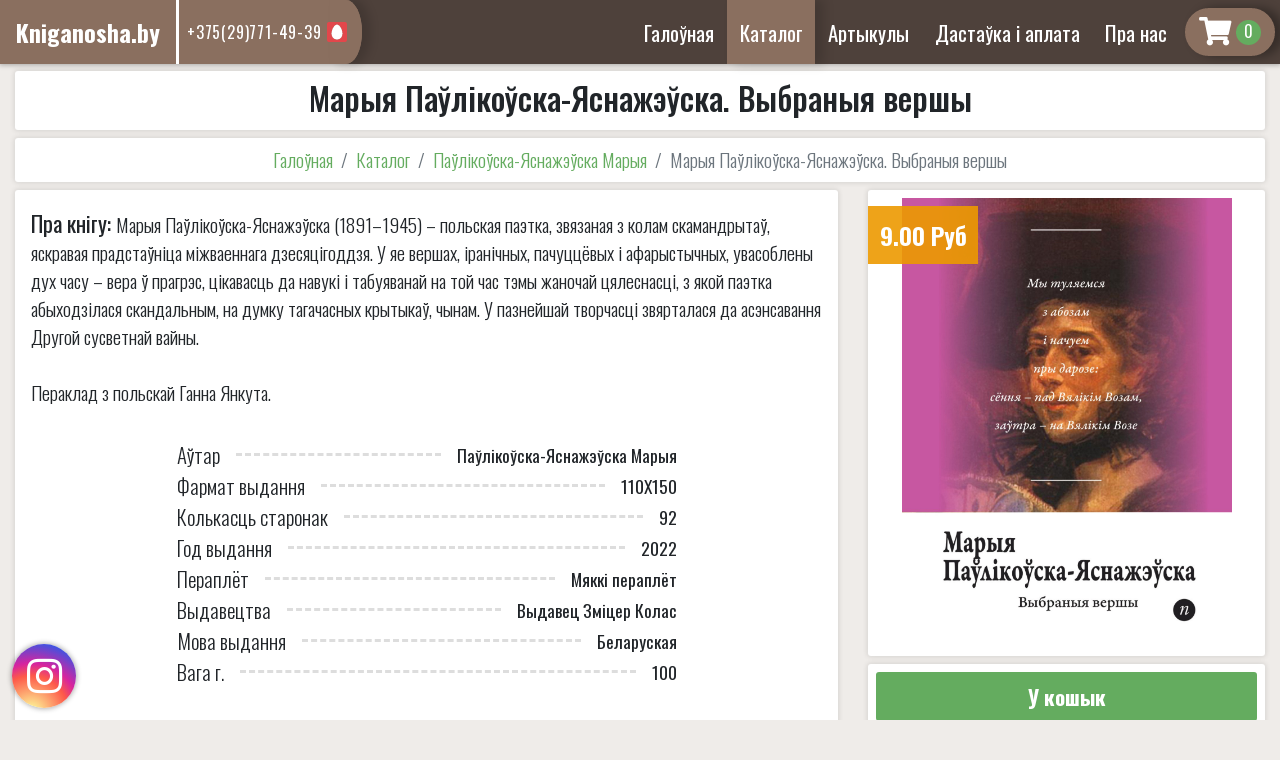

--- FILE ---
content_type: text/html; charset=UTF-8
request_url: http://kniganosha.by/catalog/maryya_paulikouskayasnajeuska_vybranyya_vershy
body_size: 5334
content:
<!DOCTYPE html>
<html lang="ru">

<head>
	<meta charset="UTF-8">
	<meta name="viewport" content="width=device-width, initial-scale=1.0">
	<meta http-equiv="X-UA-Compatible" content="ie=edge">
	<meta http-equiv="cache-control" content="no-cache">
	<link rel="icon" sizes="128x128" type="image/png" href="../../../public/icon/favicon-128x128.ico">
	<link rel="stylesheet" href="https://maxcdn.bootstrapcdn.com/bootstrap/4.0.0/css/bootstrap.min.css" integrity="sha384-Gn5384xqQ1aoWXA+058RXPxPg6fy4IWvTNh0E263XmFcJlSAwiGgFAW/dAiS6JXm" crossorigin="anonymous">

	<title>кніга Марыя Паўлікоўска-Яснажэўска. Выбраныя вершы паэты планеты</title><meta name="title" content="кніга Марыя Паўлікоўска-Яснажэўска. Выбраныя вершы паэты планеты"><meta name="description" content="купіць кнігу Марыя Паўлікоўска-Яснажэўска. Выбраныя вершы паэты планеты"><meta name="keywords" content="купіць кнігу Марыя Паўлікоўска-Яснажэўска. Выбраныя вершы паэты планеты"><link rel="canonical" href="/catalog/maryya_paulikouskayasnajeuska_vybranyya_vershy"/><link rel="stylesheet" href="/public/styles/style.css?4"><link rel="stylesheet" href="/public/styles/header.css?2"><link rel="stylesheet" href="/public/styles/btn.css?3"><link rel="stylesheet" href="/public/styles/panelH.css?1"><link rel="stylesheet" href="/public/styles/tovarPage.css?7"><link rel="stylesheet" href="/public/styles/tovar.css"><link rel="stylesheet" href="/public/styles/instagram_btn.css?2"><link rel="stylesheet" href="/public/styles/phoneBtn.css"><link rel="stylesheet" href="/public/styles/dropdownMenu.css?2"><link rel="stylesheet" href="/public/styles/footer.css?3"><link rel="stylesheet" href="/public/styles/modal.css"><link rel="stylesheet" href="/public/styles/load.css">    <link type="text/css" rel="stylesheet" href="/public/styles/fontawesome.min.css">
<!-- Yandex.Metrika counter -->
<script type="text/javascript" >
   (function(m,e,t,r,i,k,a){m[i]=m[i]||function(){(m[i].a=m[i].a||[]).push(arguments)};
   m[i].l=1*new Date();k=e.createElement(t),a=e.getElementsByTagName(t)[0],k.async=1,k.src=r,a.parentNode.insertBefore(k,a)})
   (window, document, "script", "https://mc.yandex.ru/metrika/tag.js", "ym");

   ym(54893695, "init", {
        clickmap:true,
        trackLinks:true,
        accurateTrackBounce:true,
        webvisor:true
   });
</script>
<noscript><div><img src="https://mc.yandex.ru/watch/54893695" style="position:absolute; left:-9999px;" alt="" /></div></noscript>
<meta name="yandex-verification" content="986af700fba925d8" />
</head>

<body>
	<header>
    <nav class="navbar fixed-top navbar-expand-lg align-items-stretch">
        <div class="logo-phone">
            <a href="https://kniganosha.by/" class="navbar-brand"><span>Kniganosha.by</span>
            </a>
            <div class="phone-block">
                <a href="tel:+375(29)771-49-39">+375(29)771-49-39<img src="/public/icon/mts_logo.svg" alt="mts_logo.svg" style="height: 20px;width: 20px;"></a>            </div>
        </div>
        <div class="navbar-toggler">
            <i class="fas fa-bars"></i>
        </div>
        <div class="collapse navbar-collapse justify-content-end">
            <ul class="navbar-nav">
                 <li class="nav-item "><a class="nav-link" href="https://kniganosha.by/">Галоўная</a></li> <li class="nav-item active"><a class="nav-link" href="https://kniganosha.by/catalog">Каталог</a></li> <li class="nav-item "><a class="nav-link" href="/articles/">Артыкулы</a></li> <li class="nav-item "><a class="nav-link" href="https://kniganosha.by/delivery">Дастаўка і аплата</a></li> <li class="nav-item "><a class="nav-link" href="https://kniganosha.by/company">Пра нас</a></li>            </ul>
            <div class="phoneBlockM">
                <a href="tel:+375(29)771-49-39">+375(29)771-49-39<img src="/public/icon/mts_logo.svg" alt="mts_logo.svg"></a>            </div>
        </div>
        <div id="basket"  >
            <a href="/basket">
                <i class="fas fa-shopping-cart"></i><span>0</span>
            </a>
        </div>
    </nav>
</header><main id="1646">
    <div class="container-fluid">
        <div class="row">
            <div class="col-lg-12 mt-3 order-0 order-md-0">
                <div class="panel bookName">
                    <h1>Марыя Паўлікоўска-Яснажэўска. Выбраныя вершы</h1>
                                </div>
            </div>
            <div class="col-lg-12 order-1 order-md-1">
                <nav aria-label="breadcrumb" class="breadcrumb-nav panel">
                    <ol class="breadcrumb">
                        <li class="breadcrumb-item"><a href="/">Галоўная</a></li>
                        <li class="breadcrumb-item"><a href="https://kniganosha.by/catalog">Каталог</a></li><li class="breadcrumb-item"><a href="https://kniganosha.by/catalog?filter:author=Паўлікоўска-Яснажэўска Марыя">Паўлікоўска-Яснажэўска Марыя</a></li>                        <li class="breadcrumb-item active" aria-current="page">Марыя Паўлікоўска-Яснажэўска. Выбраныя вершы</li>
                    </ol>
                </nav>
            </div>
            <div class="col-lg-8 col-md-8 order-3 order-md-2 d-flex">
                <div class="panel w-100 bookDescription">
                    <p><strong>Пра кнігу: </strong>Марыя Паўлікоўска-Яснажэўска (1891–1945) – польская паэтка, звязаная з колам скамандрытаў, яскравая прадстаўніца міжваеннага дзесяцігоддзя. У яе вершах, іранічных, пачуццёвых і афарыстычных, увасоблены дух часу – вера ў прагрэс, цікавасць да навукі і табуяванай на той час тэмы жаночай цялеснасці, з якой паэтка абыходзілася скандальным, на думку тагачасных крытыкаў, чынам. У пазнейшай творчасці звярталася да асэнсавання Другой сусветнай вайны. <br/><br/>Пераклад з польскай Ганна Янкута.</p>
                    <ul class="bookInfo">
                        
                            <li>
                            <strong>Аўтар</strong>
                            <hr>
                            <span><a href="https://kniganosha.by/catalog?filter:author=Паўлікоўска-Яснажэўска Марыя">Паўлікоўска-Яснажэўска Марыя</a></span></li>
                            <li>
                            <strong>Фармат выдання</strong>
                            <hr>
                            <span>110Х150</span>
                            </li>
                            <li>
                            <strong>Колькасць старонак</strong>
                            <hr>
                            <span>92</span>
                            </li>
                            <li>
                            <strong>Год выдання</strong>
                            <hr>
                            <span>2022</span>
                            </li>
                            <li>
                            <strong>Пераплёт</strong>
                            <hr>
                            <span>Мяккі пераплёт</span>
                            </li>
                            <li>
                            <strong>Выдавецтва</strong>
                            <hr>
                            <span>Выдавец Зміцер Колас</span>
                            </li>
                            <li>
                            <strong>Мова выдання</strong>
                            <hr>
                            <span>Беларуская</span>
                            </li>
                            <li>
                            <strong>Вага г.</strong>
                            <hr>
                            <span>100</span>
                            </li>                    </ul>
                </div>
            </div>
            <div class="col-lg-4 col-md-4 order-2 order-md-3">
                <div class="imgTovar panel">
                     <img id="auto-size" src="/public/images/books/GalbLIC2usgHyXWQ07Af.jpeg" alt="/public/images/books/GalbLIC2usgHyXWQ07Af.jpeg">
                    <div class="price">
                        <span>9.00 Руб</span>                    </div>
                                                                            </div>
                <div class="panel tovar-btn-panel">
                    <button type='button' class='btn green greenH big w-100 addBasket' onclick="ym(54893695,'reachGoal','addBasket'); return true;" tovar='1646'>У кошык</button>                </div>
            </div>
        </div>
    </div>
        <div class="modal fade clearModal" id="modalQapp" tabindex="-1" role="dialog" data-backdrop="static" aria-labelledby="modalQappLabel" aria-hidden="true">
        <div class="modal-dialog" role="document">
            <div class="modal-content">
                <div class="modal-header">
                    <h5 class="modal-title" id="modalQappLabel">Хуткій заказ</h5>
                    <span class="close" data-dismiss="modal" aria-label="Close"><i class="fas fa-times-circle"></i></span>
                </div>
                <div class="modal-body">
                    <div class="layer1">
                        <div class="info">
                            <i class="fas fa-exclamation-circle"></i>
                            <p>Запоўніце гэтую форму и неўзабаве мы вам патэлефануем, каб аформіць заказ.</p>
                        </div>
                        <form>
                            <div class="form-group">
                                <input type="text" class="form-control" id="nameQapp" placeholder="Імя">
                            </div>
                            <div class="form-group">
                                <input type="text" class="form-control" id="phoneQapp" placeholder="Нумар тэлефона">
                            </div>
                        </form>
                    </div>
                    <div class="layer2" style="display: none">
                        <div class="modalTextP">
                            <h5></h5>
                            <p></p>
                        </div>
                    </div>
                </div>
                <div class="modal-footer">
                    <button type="button" class="btn red redH" id="sendQappBtn">Адправіць</button>
                </div>
            </div>
        </div>
    </div>
</main><div class="modal fade" id="messModal" tabindex="-1" role="dialog" data-backdrop="static" aria-labelledby="messModalLabel" aria-hidden="true">
    <div class="modal-dialog" role="document">
        <div class="modal-content">
            <div class="modal-header">
                <h5 class="modal-title" id="messModalLabel">Бясплатная кансультацыя</h5>
                <span class="close" data-dismiss="modal" aria-label="Close"><i class="fas fa-times-circle"></i></span>
            </div>
            <div class="modal-body">
                <div class="layer1">
                    <form>
                        <div class="form-group">
                            <input type="text" class="form-control" id="messName" placeholder="Імя">
                        </div>
                        <div class="form-group">
                            <small class="form-text textP">*Неабавязковае поле</small>
                            <textarea class="form-control" id="messText" placeholder="Тэкст паведамлення"></textarea>
                        </div>
                    </form>
                </div>
                <div class="layer2" style="display: none">
                    <h5 style="text-align: center;font-weight: 300;margin-bottom: 1rem;font-size: 1.7rem;">Куды вам адказаць?</h5>
                    <div class="panelCollaps">
                        <div class="header">
                            <div class="item btn green medium" id="itemPhone">Тэлефон</div>
                            <div class="item btn green medium" id="itemEmail">Email</div>
                        </div>
                        <div class="body">
                            <div class="item">
                                <div class="form-group">
                                    <input type="text" class="form-control" id="messPhone" placeholder="Нумар тэлефона">
                                </div>
                            </div>
                            <div class="item">
                                <div class="form-group">
                                    <input type="text" class="form-control" id="messEmail" placeholder="Email">
                                </div>
                            </div>
                        </div>
                    </div>
                </div>
                <div class="layer3" style="display: none">
                    <div class="modalTextP">
                        <h5></h5>
                        <p></p>
                    </div>
                </div>
            </div>
            <div class="modal-footer">
                <button type="button" class="btn gray grayH" style="display: none" id="backMessBtn">Назад</button>
                <button type="button" class="btn red redH" id="sendMessBtn">Працягнуць</button>
            </div>
        </div>
    </div>
</div><div class="modal fade" id="deliveryInfoModal" tabindex="-1" role="dialog" data-backdrop="static" aria-labelledby="deliveryInfoLabel" aria-hidden="true">
    <div class="modal-dialog" role="document">
        <div class="modal-content">
            <div class="modal-header">
                <h5 class="modal-title" id="messModalLabel">Увага!</h5>
                <span class="close" data-dismiss="modal" aria-label="Close"><i class="fas fa-times-circle"></i></span>
            </div>
            <div class="modal-body">


            </div>
            <div class="modal-footer">
                <button type="button" class="btn green greenH big" data-dismiss="modal">Працягнуць</button>
            </div>
        </div>
    </div>
</div> <a id="InstBTN" href="https://www.instagram.com/kniganosha.by/" target="_blank" onclick="ym(54893695,'reachGoal','Instagram-btn'); return true;">
     <i class="fab fa-instagram"></i>
     <span>Падпісвайцеся на наш профіль у Instagram!</span>
 </a>
<footer>
    <div class="logoRow">
        <a href="/">Kniganosha.by</a>
    </div>
    <div class="container-fluid">
        <div class="row">
            <div class="col-lg-4">
                <div class="contactRow">
                    <i class="far fa-envelope"></i>
                    <p>kniganosha555@gmail.com</p>
                </div><div class="contactRow">
                    <i class="fas fa-phone"></i>
                    <div class="phone">
                    
                    <p>+375(29)771-49-39<img src="/public/icon/mts_logo.svg" alt="mts_logo"></p>
                    </div>
                </div><div class="contactRow">
                   <i class="fas fa-map-marker-alt"></i>
                    <p>Мінск, вул. Данілы Сердзіча дом 62</p>
                </div>            </div>
            <div class="col-lg-4">
                <ul class="footerLinks">
                    <li><a href="https://kniganosha.by/">Галоўная</a></li><li><a href="https://kniganosha.by/catalog">Каталог</a></li><li><a href="/articles/">Артыкулы</a></li><li><a href="https://kniganosha.by/delivery">Дастаўка і аплата</a></li><li><a href="https://kniganosha.by/company">Пра нас</a></li>                </ul>
            </div>
            <div class="col-lg-4">
                <div class="footerText">
                    <p>Інтэрнэт-кнігарня "Кніганоша" прапануе шырокі выбар кніг па беларускай гісторыі і культуры. У нас вы
                        знойдзеце беларускую мастацкую літаратуру як класічную, так і сучасную, а таксама пераклады па-беларуску з іншых моў. Нашай адметнасцю ёсць
                        прапанова старых беларускіх выданняў. Супрацоўнікі кнігарні маюць досвед працы на беларускім
                        кніжным рынку ад 1997 г.</p>
                    <ul class="socLinks">
                                                                        <li><a href="https://www.instagram.com/kniganosha.by/" target="_blank"><i class="fab fa-instagram"></i></a></li>                    </ul>
                </div>
            </div>
            <div class="col-lg-12 infoFooter">
				<img src="/public/images/logo-payment.svg" alt="logo payment" style="width: 100%;max-width: 650px;padding: .5rem;">
                <p>ІП Дудар Аляксандр Генадзевіч УНП 101260565</p>
                <p style="font-size: .7rem;">Пасведчанне аб дзяржаўнай рэгістрацыі індывідуальнага прадпрымальніка № 101260565 ад 27.07.2000 г. выдадзенае Мінскім гарадскім выканаўчым камітэтам.</p>
                <p>Юрыдычны адрас: Беларусь, г. Мінск, вул. Данілы Сердзіча 62, 220093</p>
                <p style="font-size: .7rem;">Пасведчанне аб рэгістрацыі ў Дзяржаўным рэестры выдаўцоў, вытворцаў і распаўсюджвальнікаў друкаваных выданняў Рэспублікі Беларусь ў якасці распаўсюджвальніка друкаваных выданняў за № 3/76 ад 30.10.2013 г.</p>
                <p style="font-size: .7rem;">Інтэрнэт – крама зарэгістраваная ў Гандлёвым рэестры Рэспублікі Беларусь 07.08.2019 г.
                </p>
                <p>Час працы ў будні - 10:00-20:00</p>
                <a id="author" href="https://dmitriy-bakhun.tilda.ws" target="_blank" onclick="ym(54893695,'reachGoal','author'); return true;"><small>Распрацоўнік вэб-сайта:</small> Бахун Д.А.</a>
            </div>
        </div>
    </div>
</footer></body>
<script src="/public/scripts/jquery-3.3.1.min.js" type="text/javascript"></script>
<script src="https://cdnjs.cloudflare.com/ajax/libs/popper.js/1.14.3/umd/popper.min.js" integrity="sha384-ZMP7rVo3mIykV+2+9J3UJ46jBk0WLaUAdn689aCwoqbBJiSnjAK/l8WvCWPIPm49" crossorigin="anonymous"></script>
<script src="https://stackpath.bootstrapcdn.com/bootstrap/4.1.3/js/bootstrap.min.js" integrity="sha384-ChfqqxuZUCnJSK3+MXmPNIyE6ZbWh2IMqE241rYiqJxyMiZ6OW/JmZQ5stwEULTy" crossorigin="anonymous"></script>
<script type="text/javascript" src="/public/scripts/jquery.maskedinput.min.js"></script><script type="text/javascript" src="/public/scripts/fields.js?5"></script><script type="text/javascript" src="/public/scripts/cookie.js"></script><script type="text/javascript" src="/public/scripts/script.js?2"></script><script type="text/javascript" src="/public/scripts/rowSlid.js"></script><script type="text/javascript" src="/public/scripts/addBasket.js"></script><script type="text/javascript" src="/public/scripts/qapp.js"></script><script type="text/javascript" src="/public/scripts/feedbackModal.js"></script><script type="text/javascript" src="/public/scripts/messModal.js"></script>
</html>


--- FILE ---
content_type: text/css
request_url: http://kniganosha.by/public/styles/style.css?4
body_size: 902
content:
@import url('https://fonts.googleapis.com/css?family=Oswald:200,300,400,500,600,700|Playfair+Display:400,400i,700,700i,900,900i&subset=cyrillic,latin-ext');

* {
    font-family: 'Oswald', sans-serif;
}

body {
    margin: 0;
    background-color: #efece9;
}

p,
h1,
h2,
h3,
h4,
h5,
    {
    color: #2c2c2c;
}

main {
    margin-top: 55px;
}

.minW5 {
    min-width: 50%;
}

.fg-1 {
    flex-grow: 1;
}

input[type="text"].medium,
input[type="password"].medium {
    font-size: 1.2rem;
    font-weight: 400;
}

.form-control {
    border: 2px solid #ced4da;
}

.form-control[type=text],
.form-control[type=password] {
    font-size: 1.2rem;
    letter-spacing: 0.015rem;
    padding: .185rem .37rem;
}

select.form-control:not([size]):not([multiple]) {
    height: auto;
}

label.medium {
    font-size: 1.4rem;
    line-height: 1;
}

.panel {
    background-color: #fff;
    box-shadow: 0px 0px 5px 1px rgba(0, 0, 0, 0.1);
    border-radius: 3px;
    padding: .5rem;
    margin: .5rem 0 1rem 0;
}

.form-group {
    position: relative;
}

.form-group.flex {
    display: flex;
    flex-wrap: wrap;
}

.form-group > label {
    width: 100%;
    margin: 0;
    color: #6c757d;
    font-size: 1.2rem;
}

.form-group.flex > * {
    margin-right: .3rem;
}

.form-group.flex > *:last-child {
    margin-right: 0;
}

.form-group .inputC {
    flex-grow: 1;
    position: relative;
}

.error {
    position: absolute;
    right: 0;
    top: 0;
    line-height: 1;
    font-size: 1rem;
    background-color: #ef0808;
    padding: .3rem;
    color: #fff;
}

.panelInfoBar {
    position: fixed;
    background-color: #da1c2b;
    bottom: 10px;
    right: 10px;
    z-index: 9999;
    display: flex;
    flex-direction: column;
    padding: 0.5rem;
    min-width: 200px;
    color: #fff;
    border-radius: 5px;
    box-shadow: 0px 0px 20px 2px rgba(0, 0, 0, 0.6);
    cursor: pointer;
}

.info-panel {
    display: flex;
    border: 3px solid #ddd;
    width: 100%;
    padding: .5rem;
    border-radius: 5px;
    align-items: center;
    justify-content: center;
}

.info-panel > i {
    font-size: 3rem;
    margin-right: 1rem;
}

.info-panel > .text > h4 {
    margin: 0;
}

.info-panel.orange {
    border-color: #e68035;
}

.info-panel.orange > i {
    color: #e68035;
}


--- FILE ---
content_type: text/css
request_url: http://kniganosha.by/public/styles/dropdownMenu.css?2
body_size: 404
content:
.dropdown-toggle {
    white-space: normal;
}

.dropdown-menu {
    border-radius: 0;
    padding: 0;
    margin: 0px;
    max-height: 300px;
    overflow-y: auto;
}

.dropdown-menu .dropdown-item {
    color: #373e48;
    padding: 0.5rem 1.5rem;
    cursor: pointer;
}

.form-group .dropdown-menu .dropdown-item {
    white-space: normal;
}

.dropdown-menu.brown .dropdown-item {
    color: #fff;
}

.dropdown-menu.green .dropdown-item:focus,
.dropdown-menu.green .dropdown-item:hover,
.dropdown-menu.green .dropdown-item:active,
.dropdown-menu.green .dropdown-item:active,
.dropdown-menu.green .dropdown-item.active {
    background-color: #5faf4b;
    color: #fff;
}

.dropdown-menu.green .dropdown-item.active {
    background-color: #64ac5f;
}
.dropdown-menu.submenu-use, .dropdown-menu.submenu-use .dropdown-menu{
    overflow-y: inherit;
}
.dropdown-menu .dropdown-menu {
    top: auto;
    left: 100%;
    transform: translateY(-2rem);
}

.dropdown-item + .dropdown-menu {
    display: none;
}

.dropdown-item.submenu::after {
    content: '▸';
    margin-left: 0.5rem;
}

.dropdown-item:hover + .dropdown-menu,
.dropdown-menu:hover {
    display: block;
}

--- FILE ---
content_type: text/css
request_url: http://kniganosha.by/public/styles/modal.css
body_size: 777
content:
.modal-content .separator {
	position: relative;
	text-align: center;
	display: flex;
	align-items: center;
	margin: -.7rem 0;
	text-transform: uppercase;
	padding: 0 .3rem;
	color: #131313;
}

.modal-content .separator::after,
.modal-content .separator::before {
	content: " ";
	height: 1px;
	background-color: #131313;
	flex-grow: 1;
	margin: 0 1rem;
}

.modal-header {
	background-color: #4e413b;
	color: #fff;
}

.modal-header .close {
	color: #fff;
	opacity: 1;
	font-size: 1.8rem;
}

.textP {
	position: absolute;
	right: .9rem;
	bottom: .15rem;
	line-height: 1;
}
.modal-body * > .form-group:last-child:not(:only-child) {
	margin-bottom: 0;
}

.form-control:focus {
	border-color: #fff;
	box-shadow: 0 0 0 .2rem rgba(119, 173, 115, 0.46);
}

.modal-dialog > .modal-content .ImgloadBody {
	display: flex;
	flex-direction: column;
	align-items: center;
	overflow: hidden;
}

.imgViewBlock {
	display: flex;
	justify-content: center;
	align-items: center;
	overflow: hidden;
	flex-direction: column;
}

.imgViewBlock.full {
	height: auto;
	width: auto;
	max-height: 300px;
	border-radius: 0;
}

.imgViewBlock > .imgView {
	max-height: 200px;
	width: auto;
}

.ImgloadBody .addImg {
	width: auto;
	font-size: 2rem;
	line-height: 0;
}

.manBtn {
	display: flex;
	margin: 1rem 0 0 0;
	width: 100%;
}

.manBtn > .btn {
	margin: 0 .3rem;
	flex-grow: 1;
}

.imgloadBody > .delImg {
	display: none;
	justify-content: center;
	align-items: center;
	font-size: 2rem;
	position: inherit;
	line-height: 0;
	width: auto;
	margin-top: .5rem;
}

.modalTextP {
	text-align: center;
	padding: 1rem .5rem;
	border-radius: 5px;
	box-shadow: 0px 0px 10px 1px rgba(0, 0, 0, 0.3);
}

.modalTextP > h5 {
	margin-bottom: 0;
	font-size: 1.5rem;
}

.modalTextP > p {
	margin-bottom: 0;
	font-size: 1.3rem;
	font-weight: 300;
}

.modalTextP.green {
	color: #fff;
	background-color: #64ac5f;
}
.modalTextP.red {
	color: #fff;
	background-color: #c62024;
}
.modal-dialog > .modal-content > .modal-footer > button {
    display: flex;
    flex-grow: 1;
    padding: 0.5rem;
    justify-content: center;
}

--- FILE ---
content_type: application/javascript
request_url: http://kniganosha.by/public/scripts/fields.js?5
body_size: 1619
content:
function createLoad(sector) {
    sector.find(".loadContainer,.load").remove();
    sector.append('<div class="load"><div class="loadContainer"><div class="book"><div class="book__page"></div><div class="book__page"></div><div class="book__page"></div></div></div></div>');
}

function startTimer(elementT) {
    var TimerName = "Timer" + elementT;
    if (window[TimerName]) {
        clearTimeout(window[TimerName]);
    }
    window[TimerName] = setTimeout(function () {
        $("#" + elementT).remove();
    }, 4500);
}

function modalHide(modal, time) {
    var modal = modal.attr('id');
    var timerName = "timer" + modal;
    if (window[timerName]) {
        clearTimeout(window[timerName]);
    }
    window[timerName] = setTimeout(function () {
        $("#" + modal).modal('hide');
    }, time);
}

$(".modal").on('hidden.bs.modal', function () {
    var timerName = "timer" + $(this).attr('id');
    if (window[timerName]) {
        clearTimeout(window[timerName]);
    }
});

function CreateFieldsInfoBar(element, text) {
    if (element.siblings('.error').length > 0) {
        var idOldBar = element.siblings('.error').attr('id');
        $("#" + idOldBar).remove();
        element.after('<span class="error" id="' + idOldBar + '">' + text + '</span>');
        startTimer(idOldBar);
    } else {
        var num = $('body').find('.error').length;
        var elementN = "error" + num;
        element.after('<span class="error" id="' + elementN + '">' + text + '</span>');
        startTimer(elementN);
    }

}

function CreatePanelInfoBar(errorArr) {
    $('body').find('.panelInfoBar').remove();
    var errorSpan = '';
    for (var i = 0; i < errorArr.length; i++) {
        errorSpan = errorSpan + '<span>' + (i + 1) + '. ' + errorArr[i] + '</span>';
    }
    $('body').append('<div class="panelInfoBar" id="panelInfoBar">' + errorSpan + '</div>');
    startTimer('panelInfoBar');
}

$("body").on('click', '.panelInfoBar', function () {
    $(this).remove();
});

function ClearSector(sector) {
    sector = typeof (sector) != 'object' ? $("#" + sector) : sector;
    sector.find('input').val('');
    sector.find('textarea').val('');
    if (sector.find('.imgloadBody').length > 0) {
        if (sector.find('.imgloadBody').hasClass('admin')) {
            sector.find('.imgViewBlock').children(".imgView").attr("src", '../assets/img/no-image.png');
        } else {
            sector.find('.imgViewBlock').children(".imgView").attr("src", '');
            sector.find('.imgViewBlock').children(".imgView").hide();
        }

        sector.find('.delImg').hide();
        sector.find('.cropImg').hide();
        sector.find('.imgViewBlock').children('.addImg').show();
    }

    sector.find('select').children('option').removeAttr('selected');
    sector.find(".load").remove();
    $('body').find('.panelInfoBar').remove();
}

$(".clearModal").on('hidden.bs.modal', function () {
    clearModal($(this));
});

function clearModal(modal) {
    ClearSector(modal);
    modal.find('.layer1').show();
    modal.find('.layer2, .layer3, .layer4, .layer5, .layer6, .layer7').hide();
    modal.find('.modal-footer').show();
    modal.find('.modalTextP h5').text('');
    modal.find('.modalTextP p').text('');
    modal.find('.modalTextP').removeClass('green red');
}

// нахрен она не нужна
function trimF(el) {
    el.find('input[type=text],input[type=email], textarea').each(function (indx) {
        $(this).val($.trim($(this).val()));
    });
}

function repSTR(str, type) {
    str = String(str);
    if (type) {
        str = str.replace(/&#39/g, "'");
        str = str.replace(/&#039/g, "'");
        str = str.replace(/&#34/g, '"');
        str = str.replace(/&#034/g, '"');
        str = str.replace(/<br ?\/?>/g, "\n");
    } else {
        str = str.replace(/'+/g, "&#039");
        str = str.replace(/"+/g, "&#034");
        str = str.replace(/\n/g, "<br/>");
    }
    return str;
}

function toast(caption, text, color, icon, time) {
    var num_toast = $('body').find('.toast-panel').length;
    var id_toast = "toast_"+num_toast;
    var widthToast = 100;
    caption = caption.length > 0 ? '<p>' + caption + '</p>\n' : '';
    text = text.length > 0 ? '<p>' + text + '</p>\n' : '';
    if(num_toast == 0){
        $("#workArea").append('<div id="toast-container"></div>');
    }
    $("#toast-container").append('<div id="'+id_toast+'" class="toast-panel ' + color + '">\n' +
        '    <i class="fas ' + icon + '"></i>\n' +
        '    <div>\n' +
        caption +
        text +
        '    </div>\n' +
        '<div class="toast-progress"></div>\n' +
        '</div>');
    window[id_toast] = setInterval(function () {
        $("#"+id_toast).children('.toast-progress').css("width", widthToast + '%');
        widthToast -= 10;
        if (widthToast < -10) {
            clearInterval(window[id_toast]);
            $("#"+id_toast).remove();
            $(".toast-panel").length == 0 ?  $("#toast-container").remove() : '';
        }
    }, 1000);
}
function selectId(child, parent) {
    let elem = (parent !== undefined ? child.closest(parent) : child);
    let id = (elem.attr('data-id') !== undefined ? elem.attr('data-id'): elem.attr('id'));
    return parseInt(id.replace(/\D+/g, ""));
}

--- FILE ---
content_type: application/javascript
request_url: http://kniganosha.by/public/scripts/rowSlid.js
body_size: 840
content:
activeNumItem = 0;
RowDisplay();
rowSlidFind();
sliderCaption();

function RowDisplay() {
    widthDisplay = $("body").width();
    if (widthDisplay > 992) {
        return 4;
    } else if (widthDisplay > 768) {
        return 3;
    } else if (widthDisplay > 576) {
        return 2;
    } else {
        return 1;
    }
}

function sliderCaption() {
    var CC = $('#Carousel').find('.carousel-caption');
    if ($("body").width() < 601) {
        var CapL = $('#Carousel').find('.carousel-caption').length;
        var CapMaxI = 0;
        var CapMaxH = 0;
        CC.removeAttr("style");
        for (var i = 0; i < CapL; i++) {
            CC.eq(i).parent('.carousel-item').css({visibility: 'hidden', display: 'block'});
            if (CC.eq(i).height() > CapMaxH) {
                CapMaxH = CC.eq(i).height();
            }
            CC.eq(i).parent('.carousel-item').removeAttr("style");
        }
        CC.css('height', CapMaxH);
    } else {
        CC.css('height', 'inherit');
    }
}

function rowSlidFind() {
    numRowSlid = $('body').find('.rowSlid').length;
    numItemForSize = RowDisplay();
    activeNumItem = numItemForSize;
    if (numRowSlid > 0) {
        for (var i = 0; i < numRowSlid; i++) {
            firstItem = $('body').find('.rowSlid').eq(i).children('.content').children('div:visible').eq(0).index();
            numItem = $('body').find('.rowSlid').eq(i).children('.content').children().length;
            $('body').find('.rowSlid').eq(i).children('.content').children().hide();
            $('body').find('.rowSlid').eq(i).children('.content').children().slice(firstItem, (firstItem + numItemForSize)).show();
            lastViewItem = firstItem + numItemForSize;
            if (lastViewItem < numItem) {
                $('body').find('.rowSlid').eq(i).find('.Next').show();
            } else {
                $('body').find('.rowSlid').eq(i).find('.Next').hide();
            }
            if ($('body').find('.rowSlid').eq(i).children('.content').children().eq(firstItem).prev().length > 0) {
                $('body').find('.rowSlid').eq(i).find('.Prev').show();
            } else {
                $('body').find('.rowSlid').eq(i).find('.Prev').hide();
            }
        }
    }
}

$(window).resize(function () {
    if (activeNumItem != RowDisplay()) {
        rowSlidFind();
    }
    sliderCaption();
});
$('.btnSlid').on('click', '.Next', function () {
    content = $(this).parent().next();
    lastViewItem = content.children('div:visible').eq(-1).index();
    numItem = content.children().length;
    content.children().hide();
    nevlastViewItem = lastViewItem + 1 + numItemForSize;
    content.children().slice((lastViewItem + 1), nevlastViewItem).show();
    $(this).parent().find('.Prev').show();
    if (nevlastViewItem < numItem) {
        $(this).show();
    } else {
        $(this).hide();
    }
});
$('.btnSlid').on('click', '.Prev', function () {
    content = $(this).parent().next();
    firsViewItem = content.children('div:visible').eq(0).index();
    numItem = content.children().length;
    content.children().hide();
    nevfirsViewItem = firsViewItem - numItemForSize;
    if (nevfirsViewItem < 0) {
        nevfirsViewItem = 0;
    }
    content.children().slice(nevfirsViewItem, nevfirsViewItem + numItemForSize).show();
    $(this).parent().find('.Next').show();
    if (content.children().eq(nevfirsViewItem).prev().length > 0) {
        $(this).show();
    } else {
        $(this).hide();
    }
});